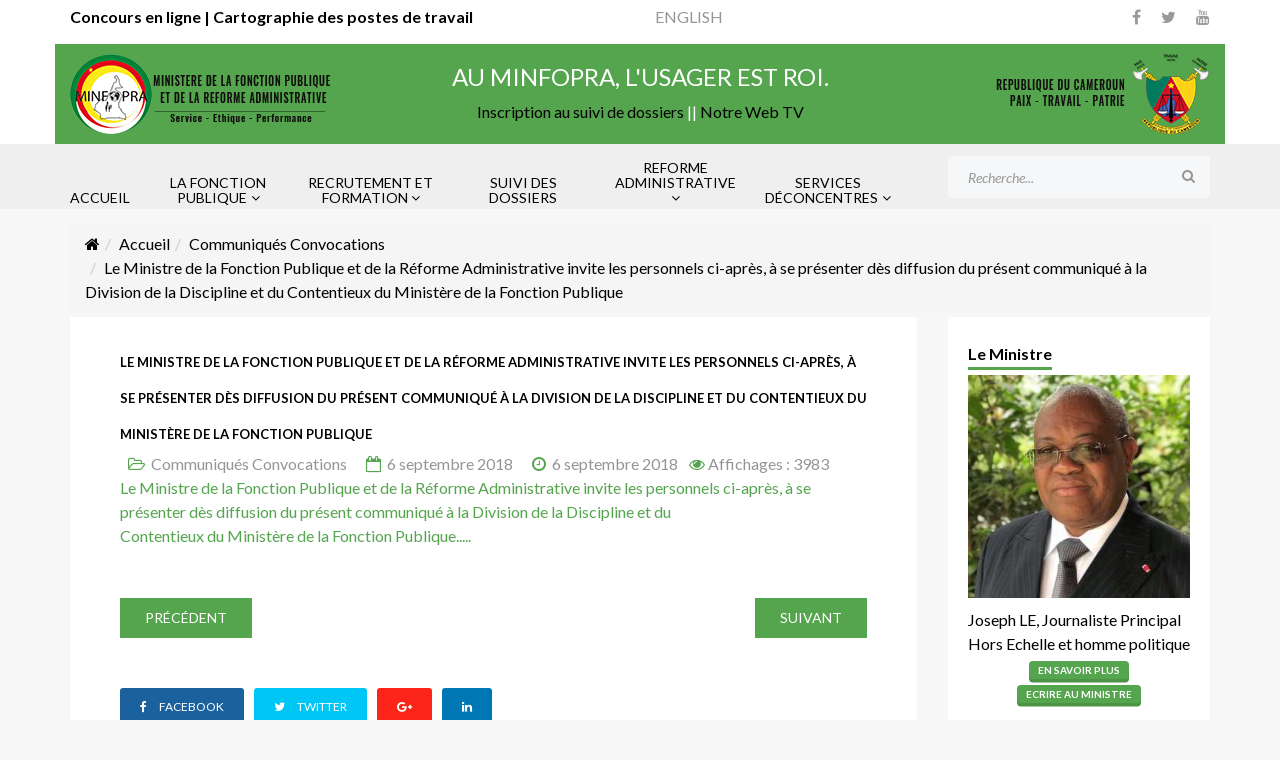

--- FILE ---
content_type: text/html; charset=utf-8
request_url: https://www.minfopra.gov.cm/index.php/fr/communiques/944-le-ministre-de-la-fonction-publique-et-de-la-reforme-administrative-invite-les-personnels-ci-apres-a-se-presenter-des-diffusion-du-present-communique-a-la-division-de-la-discipline-et-du-contentieux-du-ministere-de-la-fonction-publique
body_size: 14456
content:
<!DOCTYPE html>
<html xmlns="http://www.w3.org/1999/xhtml" xml:lang="fr-fr" lang="fr-fr" dir="ltr">
    <head>
        <meta http-equiv="X-UA-Compatible" content="IE=edge">
            <meta name="viewport" content="width=device-width, initial-scale=1">
                                <!-- head -->
                <base href="https://www.minfopra.gov.cm/index.php/fr/communiques/[base64]" />
	<meta http-equiv="content-type" content="text/html; charset=utf-8" />
	<meta name="author" content="KOUEDI Emmanuel" />
	<meta name="generator" content="Joomla! - Open Source Content Management" />
	<title>Le Ministre de la Fonction Publique et de la Réforme Administrative invite les personnels ci-après, à se présenter dès diffusion du présent communiqué à la Division de la Discipline et du Contentieux du Ministère de la Fonction Publique</title>
	<link href="https://www.minfopra.gov.cm/index.php/fr/communiques/[base64]" rel="alternate" hreflang="fr-FR" />
	<link href="https://www.minfopra.gov.cm/index.php/en/generals-decisions/[base64]" rel="alternate" hreflang="en-GB" />
	<link href="/images/logo/favicon.ico" rel="shortcut icon" type="image/vnd.microsoft.icon" />
	<link href="/templates/shaper_finance/favicon.ico" rel="shortcut icon" type="image/vnd.microsoft.icon" />
	<link href="//fonts.googleapis.com/css?family=Lato:100,100italic,300,300italic,regular,italic,700,700italic,900,900italic&amp;subset=latin-ext" rel="stylesheet" type="text/css" />
	<link href="/templates/shaper_finance/css/bootstrap.min.css" rel="stylesheet" type="text/css" />
	<link href="/templates/shaper_finance/css/font-awesome.min.css" rel="stylesheet" type="text/css" />
	<link href="/templates/shaper_finance/css/legacy.css" rel="stylesheet" type="text/css" />
	<link href="/templates/shaper_finance/css/template.css" rel="stylesheet" type="text/css" />
	<link href="/templates/shaper_finance/css/presets/preset3.css" rel="stylesheet" type="text/css" class="preset" />
	<link href="/templates/shaper_finance/css/custom.css" rel="stylesheet" type="text/css" />
	<link href="/templates/shaper_finance/css/frontend-edit.css" rel="stylesheet" type="text/css" />
	<link href="https://www.minfopra.gov.cm//media/com_acymailing/css/module_default.css?v=1524932822" rel="stylesheet" type="text/css" />
	<link href="/media/mod_languages/css/template.css?3348622d74b2734e5165ad42875b9d85" rel="stylesheet" type="text/css" />
	<style type="text/css">
body{font-family:Lato, sans-serif; font-size:16px; font-weight:normal; }h1{font-family:Lato, sans-serif; font-size:72px; font-weight:900; }h2{font-family:Lato, sans-serif; font-size:36px; font-weight:700; }h3{font-family:Lato, sans-serif; font-size:24px; font-weight:normal; }h4{font-family:Lato, sans-serif; font-size:16px; font-weight:normal; }h5{font-family:Lato, sans-serif; font-size:14px; font-weight:normal; }h6{font-family:Lato, sans-serif; font-size:12px; font-weight:normal; }#sp-logo-wrapper div {
 background: #55a44e;
}
#sp-logo-wrapper  {
 background: #ffffff !important;
}
.customlogosceau img{
float: right;
margin-top: 10px !important;
}
.messageaccueil {
text-align: center !important;}
.messageaccueil a {
margin-top: 10px !important;
margin-bottom: 10px;
color: black;}
.messageaccueil  a h3 {
margin-top: 10px !important;
margin-bottom: 10px;}

#sp-logo-wrapper .logo{
margin-top: 10px !important;
margin-bottom: 10px !important;
}


.menumenu_vertical {
  padding:0;
  margin:0;
  list-style:none;
  text-align: left;
  font-Weight: Bold;
  font-size: 17px !important;
}
.menumenu_vertical ul {
  padding:0;
  margin-left:30px;
  list-style:none;
  text-align: left;
  font-Weight: Normal;
  font-size: 15px !important;
}
.menumenu_vertical li {
  
   margin-bottom:2px;
}
.menumenu_vertical li li {
   max-height:0;
   overflow: hidden;
   transition: all .5s;
   border-radius:0;
   box-shadow: none;
   border:none;
   margin:0
}
.menumenu_vertical a {
  display:block;
  text-decoration: none;
  padding: 8px 0;
  font-size:1.2em
}
.menumenu_vertical ul li a, .menumenu_vertical li:hover li a {
  font-size:1em
}

.menumenu_vertical ul li:last-child {
   border-radius: 0 0 6px 6px;
   border:none;
}
.menumenu_vertical li:hover li {
  max-height: 15em;
}


.mon_accueil h3 {
    font-size: 15px;
    display: inline-block;
    border-bottom: 3px #55a44e solid;
    padding-bottom: 5px;
    margin-bottom: 5px !important;
    font-weight: bold;
}
.bouton1 {
text-align: center;
}
.bouton1 a{
padding: 2px 9px !important;
font-size: 10px  !important;
}

.blockministre p{
margin: 0 0 1px;
}
.blockministre {
padding-bottom: 10px !important;
}
.custommod_langue  {
padding-left: 10px;
padding-right: 10px;
}
#sp-main-body {
    padding: 5px 0 !important;
}
#sp-bottom div.container{
    border-top: 4px solid #27ae60  !important;
    background: #363948  !important;
}
.footer_custom {
padding: 15px;
}
.footer_custom a{
color: #959595;
}
.footer_custom  h3{
color: #f2eee4 !important;
}
.footer_custom a:hover, a:focus, a:active {
color: #55a44e;
}
.right_custom_green h3.sp-module-title {
    background: #55a44e !important;
    padding: 20px  !important;
   color: #ffffff !important;
}
.right_custom_green {
padding: 0px 0px !important;
}
.right_custom_green div.sp-module-content{
padding: 10px 10px !important;
}
.lien_sup_custom a{
color: #000000;
font-Weight: Bold;
}	
.entry-header {
margin-bottom: 1px !important;
}
.entry-header h2 {
margin: 0 0 1px !important;
}
.entry-image {
margin-left: 0px !important;
margin-top: 10px !important;
margin-right: 10px !important;
margin-bottom: 10px !important;
}
 .mod-languages a{
 line-height: 3px !important;
 }
 #sp-bottom {
    padding: 10px 0 10px 0 !important;
}
.entry-header h2{
font-size: 13px !important;
}
.sp-megamenu-parent >li >a, .sp-megamenu-parent >li >span {
   line-height: 15px !important;
   
   text-align: center;
}	
.sp-megamenu-parent >li {
    max-width: 18% !important;
}

.sp-megamenu-parent >li >a.accueil_custom {
    padding-top: 1px !important;
    height: 35px !important;
}
.sp-megamenu-parent >li >a.accueil_custom2 {
    padding-top: 16px ;
}

.block{
padding-right: 10px;
}

.block1{

    width: 50%;

    float: left;

    min-width: 350px;
}

@media screen and (max-width: 700px){
    .block1{width:100%}
}

.block2{
    width: 50%;
    float: right;
    min-width: 350px;
}

@media screen and (max-width: 700px){
    .block2{float: left}
    .block2{width:100%}
}
.moduletablecategorie_accueil h3{
display: inline-block;
border-bottom: 3px #55a44e solid;
}
.sprocket-mosaic-head h2{
font-size: 13px !important;
}
.breadcrumb{
margin-bottom: 0px !important;
}
.breadcrumb li{
color: #000000 !important;
}
.breadcrumb a{
color: #000000 !important;
}
.breadcrumb span{
color: #000000 !important;
}
.blog-details-content-wrap a:hover{
display: inline !important;
}
span.nn_tooltips-link.hover {
display: inline !important;
}
.noteAlt{
    background-color: #ea6030;
    border-left: solid 8px #db4410;
    line-height: 18px;
    overflow: hidden;
    padding: 12px;
    color: white;
    font-size: 20px;
}
.sprocket-lists-portrait-title {
   color: #55a44e;
}
.bendiv {
    border-radius: 2px;
    border: 1px solid green;
    padding-top: 5px;
    padding-right: 0px;
    padding-bottom: 3px;
    padding-left: 5px;
    margin-bottom: 5px;
}#sp-top-bar{ background-color:#ffffff;color:#a3a3a3; }#sp-logo-wrapper{ color:#ffffff; }#sp-header{ background-color:#efefef; }#sp-bottom{ background-color:#ffffff;padding:85px 0 120px 0; }
	</style>
	<script src="/media/jui/js/jquery.min.js?3348622d74b2734e5165ad42875b9d85" type="text/javascript"></script>
	<script src="/media/jui/js/jquery-noconflict.js?3348622d74b2734e5165ad42875b9d85" type="text/javascript"></script>
	<script src="/media/jui/js/jquery-migrate.min.js?3348622d74b2734e5165ad42875b9d85" type="text/javascript"></script>
	<script src="/media/system/js/caption.js?3348622d74b2734e5165ad42875b9d85" type="text/javascript"></script>
	<script src="/templates/shaper_finance/js/bootstrap.min.js" type="text/javascript"></script>
	<script src="/templates/shaper_finance/js/jquery.sticky.js" type="text/javascript"></script>
	<script src="/templates/shaper_finance/js/main.js" type="text/javascript"></script>
	<script src="/templates/shaper_finance/js/frontend-edit.js" type="text/javascript"></script>
	<script src="https://www.minfopra.gov.cm//media/com_acymailing/js/acymailing_module.js?v=596" type="text/javascript" async="async"></script>
	<script type="text/javascript">
jQuery(window).on('load',  function() {
				new JCaption('img.caption');
			});
var sp_preloader = '0';

var sp_gotop = '0';

var sp_offanimation = 'default';
	if(typeof acymailingModule == 'undefined'){
				var acymailingModule = Array();
			}
			
			acymailingModule['emailRegex'] = /^[a-z0-9!#$%&\'*+\/=?^_`{|}~-]+(?:\.[a-z0-9!#$%&\'*+\/=?^_`{|}~-]+)*\@([a-z0-9-]+\.)+[a-z0-9]{2,10}$/i;

			acymailingModule['NAMECAPTION'] = 'Name';
			acymailingModule['NAME_MISSING'] = 'Please enter your name';
			acymailingModule['EMAILCAPTION'] = 'E-mail';
			acymailingModule['VALID_EMAIL'] = 'Please enter a valid e-mail address';
			acymailingModule['ACCEPT_TERMS'] = 'Please check the Terms and Conditions';
			acymailingModule['CAPTCHA_MISSING'] = 'The captcha is invalid, please try again';
			acymailingModule['NO_LIST_SELECTED'] = 'Please select the lists you want to subscribe to';
		jQuery(function($){ initTooltips(); $("body").on("subform-row-add", initTooltips); function initTooltips (event, container) { container = container || document;$(container).find(".hasTooltip").tooltip({"html": true,"container": "body"});} });
	</script>
	<meta property="og:url" content="https://www.minfopra.gov.cm/index.php/fr/communiques/[base64]" />
	<meta property="og:type" content="article" />
	<meta property="og:title" content="Le Ministre de la Fonction Publique et de la Réforme Administrative invite les personnels ci-après, à se présenter dès diffusion du présent communiqué à la Division de la Discipline et du Contentieux du Ministère de la Fonction Publique" />
	<meta property="og:description" content="Le Ministre de la Fonction Publique et de la Réforme Administrative invite les personnels ci-après, à se présenter dès diffusion du présent communiqué à la..." />
	<link href="https://www.minfopra.gov.cm/index.php/fr/communiques/[base64]" rel="alternate" hreflang="x-default" />

                <!-- Global site tag (gtag.js) - Google Analytics -->
<script async src="https://www.googletagmanager.com/gtag/js?id=UA-88972054-1"></script>
<script>
  window.dataLayer = window.dataLayer || [];
  function gtag(){dataLayer.push(arguments);}
  gtag('js', new Date());

  gtag('config', 'UA-88972054-1');
</script>
                
</head>
                <body class="site com-content view-article no-layout no-task itemid-902 fr-fr ltr  sticky-header layout-fluid off-canvas-menu-init">

                    <div class="body-wrapper">
                        <div class="body-innerwrapper">
                            <section id="sp-top-bar"><div class="container"><div class="row"><div id="sp-top1" class="col-xs-12 col-sm-6 col-md-6"><div class="sp-column "><div class="sp-module lien_sup_custom"><div class="sp-module-content">

<div class="customlien_sup_custom"  >
	<p><a href="https://concoursonline.minfopra.gov.cm/" target="_blank" rel="noopener noreferrer">Concours en ligne | </a><a href="http://www.minfopra.gov.cm/carto" target="_blank" rel="noopener noreferrer"> Cartographie des postes de travail </a></p></div>
</div></div></div></div><div id="sp-top2" class="col-xs-12 col-sm-6 col-md-6"><div class="sp-column "><div class="sp-module "><div class="sp-module-content"><div class="mod-languages">

	<ul class="lang-inline">
									<li dir="ltr">
			<a href="/index.php/en/generals-decisions/[base64]">
							ENGLISH						</a>
			</li>
				</ul>

</div>
</div></div><ul class="social-icons"><li><a target="_blank" href="http://www.facebook.com/minfopra.gov.cm"><i class="fa fa-facebook"></i></a></li><li><a target="_blank" href="http://twitter.com/minfopra_gov"><i class="fa fa-twitter"></i></a></li><li><a target="_blank" href="http://www.youtube.com/minfopra"><i class="fa fa-youtube"></i></a></li></ul></div></div></div></div></section><section id="sp-logo-wrapper"><div class="container"><div class="row"><div id="sp-logo" class="col-sm-6 col-md-3"><div class="sp-column "><div class="logo"><a href="/"><img class="sp-default-logo hidden-xs" src="/images/logotexte262.80.png" alt="MINISTÈRE DE LA FONCTION PUBLIQUE ET DE LA REFORME ADMINISTRATIVE"><img class="sp-retina-logo hidden-xs" src="/images/logotexte262.80.png" alt="MINISTÈRE DE LA FONCTION PUBLIQUE ET DE LA REFORME ADMINISTRATIVE" width="262" height="80"><img class="sp-default-logo visible-xs" src="/images/logotexte262.80.png" alt="MINISTÈRE DE LA FONCTION PUBLIQUE ET DE LA REFORME ADMINISTRATIVE"></a></div></div></div><div id="sp-logo-milieu" class="col-sm-6 col-md-6"><div class="sp-column "><div class="sp-module messageaccueil"><div class="sp-module-content">

<div class="custommessageaccueil"  >
	<h3>AU MINFOPRA, L'USAGER EST ROI.</h3>
<p><a title="Inscrivez-vous afin d'être notifié de l'évolution de votre dossier" href="/index.php/fr/inscription-pour-suivre-un-dossier">Inscription au suivi de dossiers</a> || <a title="nos vidéos" href="/index.php/fr/webtv?valeurphp=tls">Notre Web TV</a></p></div>
</div></div></div></div><div id="sp-logo-sceau" class="col-sm-3 col-md-3 hidden-sm"><div class="sp-column "><div class="sp-module logosceau"><div class="sp-module-content">

<div class="customlogosceau"  >
	<img src="/images/logo/logotexteCM262.80.png" alt="logo_minfopra" /></div>
</div></div></div></div></div></div></section><header id="sp-header"><div class="container"><div class="row"><div id="sp-menu" class="col-xs-2 col-sm-1 col-md-9"><div class="sp-column ">			<div class='sp-megamenu-wrapper'>
				<a id="offcanvas-toggler" class="visible-sm visible-xs" href="#"><i class="fa fa-bars"></i></a>
				<ul class="sp-megamenu-parent menu-slide-down hidden-sm hidden-xs"><li class="sp-menu-item"><a class="accueil_custom" href="/index.php/fr/"  >ACCUEIL</a></li><li class="sp-menu-item sp-has-child"><a class="accueil_custom2" href="#"  > LA FONCTION PUBLIQUE</a><div class="sp-dropdown sp-dropdown-main sp-dropdown-mega sp-menu-full container" style=""><div class="sp-dropdown-inner"><div class="row"><div class="col-sm-3"><div class="sp-module menuvertical"><h3 class="sp-module-title">LE MINISTERE</h3><div class="sp-module-content"><ul class="nav menumenu_vertical">
<li class="item-103  deeper parent"><a href="#" > Le Ministre</a><ul><li class="item-116"><a href="/index.php/fr/le-ministre/biographie" > Biographie</a></li><li class="item-117"><a href="/index.php/fr/le-ministre/agenda" > Agenda</a></li><li class="item-115"><a href="/index.php/fr/le-ministre/le-mot-du-ministre" > Le Mot du Ministre</a></li><li class="item-229"><a href="/index.php/fr/le-ministre/ecrire-a-ministre" > Ecrire Au Ministre</a></li></ul></li><li class="item-105"><a href="/index.php/fr/les-missions" > Les Missions</a></li><li class="item-107  deeper parent"><a href="/index.php/fr/organisation" > Organisation</a><ul><li class="item-118"><a href="/index.php/fr/organisation/organigramme-textuel" > Organigramme textuel</a></li><li class="item-119"><a href="/index.php/fr/organisation/organigramme-graphique" > Organigramme graphique</a></li></ul></li><li class="item-1389"><a href="/index.php/fr/historique" > Historique</a></li><li class="item-109  deeper parent"><a href="/index.php/fr/organismes-sous-tutelles" > Organismes sous-tutelles</a><ul><li class="item-120"><a href="/index.php/fr/organismes-sous-tutelles/enam" > ENAM</a></li><li class="item-121"><a href="/index.php/fr/organismes-sous-tutelles/ismp" > ISMP</a></li></ul></li><li class="item-1359"><a href="/index.php/fr/webtv" > WebTV</a></li><li class="item-1385"><a href="/index.php/fr/a-la-une" > A la Une</a></li></ul>
</div></div></div><div class="col-sm-3"><div class="sp-module "><h3 class="sp-module-title">Statuts et catégories des agents</h3><div class="sp-module-content"><ul class="nav menumenu_vertical">
<li class="item-125  deeper parent"><a href="/index.php/fr/statut-general-des-fonctionnaires" > Statut général des fonctionnaires</a><ul><li class="item-136"><a href="/index.php/fr/statut-general-des-fonctionnaires/droits-et-obligations" > Droits et obligations</a></li><li class="item-138"><a href="#" > Discipline</a></li><li class="item-141"><a href="#" > Droit syndical</a></li></ul></li><li class="item-127  deeper parent"><a href="/index.php/fr/statuts-particuliers" > Statuts particuliers</a><ul><li class="item-142"><a href="#" > Les corps</a></li></ul></li><li class="item-128"><a href="/index.php/fr/statuts-speciaux" > Statuts spéciaux</a></li><li class="item-129  deeper parent"><a href="/index.php/fr/code-du-travail" > Code du travail</a><ul><li class="item-143"><a href="#" > Décisionnaires</a></li><li class="item-144"><a href="#" > Contractuels</a></li><li class="item-145"><a href="#" > Contractuels indiciaires</a></li><li class="item-146"><a href="#" > Contractuels expatriés</a></li></ul></li><li class="item-131  deeper parent"><a href="/index.php/fr/deontologie" > Déontologie</a><ul><li class="item-147"><a href="#" > Devoir du fonctionnaire</a></li><li class="item-148"><a href="#" > Comportement de l'Agent public</a></li></ul></li></ul>
</div></div></div><div class="col-sm-3"><div class="sp-module "><h3 class="sp-module-title">Carrières et Parcours professionnels </h3><div class="sp-module-content"><ul class="nav menumenu_vertical">
<li class="item-184  deeper parent"><a href="/index.php/fr/recrutement" > Recrutement</a><ul><li class="item-191"><a href="#" > Intégration</a></li><li class="item-192"><a href="#" > Contrat</a></li><li class="item-194"><a href="#" > Engagement</a></li></ul></li><li class="item-185  deeper parent"><a href="/index.php/fr/formations" > Formations</a><ul><li class="item-195"><a href="#" > Formation Professionnelle</a></li><li class="item-196"><a href="http://www.ismp.cm/produits/formation-superieure/admission/" > ISMP</a></li><li class="item-197"><a href="http://www.enam-cm.org/#" > ENAM</a></li><li class="item-198"><a href="#" > Autres</a></li></ul></li><li class="item-186  deeper parent"><a href="/index.php/fr/positions" > Positions</a><ul><li class="item-199"><a href="#" > Activité et mise à Disposition</a></li><li class="item-200"><a href="/index.php/fr/positions/detachement" > Détachement</a></li><li class="item-201"><a href="/index.php/fr/positions/disponibilite" > Disponibilité</a></li></ul></li><li class="item-187  deeper parent"><a href="/index.php/fr/avancements-promotions" > Avancements/Promotions</a><ul><li class="item-202"><a href="/index.php/fr/avancements-promotions/avancement-d-echelon" > Avancement d’échelon</a></li><li class="item-203"><a href="/index.php/fr/avancements-promotions/avancement-de-grade" > Avancement de grade</a></li><li class="item-204"><a href="#" > Reclassement</a></li><li class="item-206"><a href="#" > Evaluation de l’agent</a></li></ul></li><li class="item-188  deeper parent"><a href="/index.php/fr/cessation-d-activite" > Cessation d’activité</a><ul><li class="item-209"><a href="/index.php/fr/cessation-d-activite/demission" > Démission</a></li><li class="item-211"><a href="/index.php/fr/cessation-d-activite/licenciement" > Licenciement</a></li><li class="item-212"><a href="#" > Révocation</a></li><li class="item-213"><a href="#" > Abandon de poste</a></li><li class="item-215"><a href="/index.php/fr/cessation-d-activite/la-retraite" > La retraite</a></li><li class="item-216"><a href="/index.php/fr/cessation-d-activite/capital-deces-top-menu" > Capital décès</a></li></ul></li><li class="item-189"><a href="#" > L’approche genre</a></li></ul>
</div></div></div><div class="col-sm-3"><div class="sp-module "><h3 class="sp-module-title">Grille salariale</h3><div class="sp-module-content"><ul class="nav menumenu_vertical">
<li class="item-190"><a href="#" > Fonctionnaires civils</a></li><li class="item-193"><a href="#" > Agents publics relevant du code du travail</a></li></ul>
</div></div></div></div></div></div></li><li class="sp-menu-item sp-has-child"><a class="accueil_custom2" href="#"  >RECRUTEMENT ET FORMATION </a><div class="sp-dropdown sp-dropdown-main sp-dropdown-mega sp-menu-full container" style=""><div class="sp-dropdown-inner"><div class="row"><div class="col-sm-4"><div class="sp-module "><h3 class="sp-module-title">Concours</h3><div class="sp-module-content"><ul class="nav menumenu_vertical">
<li class="item-122"><a href="/index.php/fr/calendrier-general-des-concours" > Calendrier général des concours</a></li><li class="item-123"><a href="/index.php/fr/conditions-generales" > Conditions générales</a></li><li class="item-226  deeper parent"><a href="#" > Conditions Spéciales</a><ul><li class="item-126"><a href="/index.php/fr/conditions-speciales/conditions-propres-aux-concours-internes" > Internes</a></li><li class="item-124"><a href="/index.php/fr/conditions-speciales/conditions-propres-aux-concours-externes" > Externes</a></li><li class="item-227"><a href="/index.php/fr/conditions-speciales/forces-armees-et-police-f-a-p" > Forces Armées et Police (F.A.P)</a></li></ul></li><li class="item-130"><a href="/index.php/fr/publications" > Ouvertures Concours</a></li><li class="item-901"><a href="/index.php/fr/liste-de-passage-aux-epreuves" > Liste de passage aux épreuves</a></li><li class="item-228"><a href="/index.php/fr/resultats-concours" > Resultats Concours</a></li><li class="item-134"><a href="#" > Inscriptions aux concours</a></li><li class="item-137"><a href="/index.php/fr/affectations" > Affectations</a></li><li class="item-1378"><a href="http://concoursonline.minfopra.gov.cm/" > Inscription au concours en ligne</a></li></ul>
</div></div></div><div class="col-sm-4"><div class="sp-module "><h3 class="sp-module-title">Recrutements</h3><div class="sp-module-content"><ul class="nav menumenu_vertical">
<li class="item-217"><a href="/index.php/fr/recrutement-sur-titre" > Recrutement sur titre</a></li><li class="item-218"><a href="/index.php/fr/contractualisation" > Contractualisation</a></li><li class="item-219"><a href="/index.php/fr/recrutement-dans-les-epa" > Recrutement dans les EPA</a></li><li class="item-220"><a href="/index.php/fr/ecoles-de-formation" > Ecoles de formation</a></li><li class="item-221"><a href="/index.php/fr/les-metiers" > Les metiers</a></li><li class="item-1374"><a href="/index.php/fr/dossiers-carrieres-constitution" > Constitutions des dossiers de Carrières</a></li></ul>
</div></div></div><div class="col-sm-4"><div class="sp-module "><h3 class="sp-module-title">BOURSES ET FORMATION</h3><div class="sp-module-content"><ul class="nav menumenu_vertical">
<li class="item-139"><a href="/index.php/fr/nationale" > Nationale </a></li><li class="item-140"><a href="/index.php/fr/internationale" > Internationale</a></li></ul>
</div></div></div></div></div></div></li><li class="sp-menu-item"><a class="accueil_custom2" href="http://dossier.minfopra.gov.cm/index.php/fr/" onclick="window.open(this.href,'targetWindow','toolbar=no,location=no,status=no,menubar=no,scrollbars=yes,resizable=yes,');return false;" >SUIVI DES DOSSIERS</a></li><li class="sp-menu-item sp-has-child"><a class="accueil_custom2" href="#"  >REFORME ADMINISTRATIVE</a><div class="sp-dropdown sp-dropdown-main sp-dropdown-mega sp-menu-right" style="width: 200px;"><div class="sp-dropdown-inner"><div class="row"><div class="col-sm-12"><div class="sp-module "><h3 class="sp-module-title">REFORME ADMINISTRATIVE</h3><div class="sp-module-content"><ul class="nav menumenu_vertical">
<li class="item-986"><a href="/index.php/fr/a-propos" > A propos</a></li><li class="item-987"><a href="/index.php/fr/missions-de-la-r-a" > Missions</a></li><li class="item-1261  deeper parent"><a href="#" > Etudes et Projets</a><ul><li class="item-934"><a href="/index.php/fr/etudes-et-projets/la-dematerialisation-des-procedures-top-menu-fr" > Dématérialisation des procédures</a></li><li class="item-932"><a href="/index.php/fr/etudes-et-projets/pinorac" > PINORAC</a></li><li class="item-1059"><a href="/index.php/fr/etudes-et-projets/deconcentration-des-personnels-de-l-etat" > Déconcentration des personnels de l'Etat</a></li><li class="item-1260"><a href="/index.php/fr/etudes-et-projets/paaqsu" > PAAQSU</a></li></ul></li><li class="item-1284  deeper parent">	<a class="nav-header ">Outils de la réforme</a>
<ul><li class="item-1285"><a href="#" > Organigrammes</a></li><li class="item-152"><a href="/index.php/fr/outils-de-la-reforme/guide-de-l-usager" > Guide de l’Usager</a></li><li class="item-150"><a href="/index.php/fr/outils-de-la-reforme/mpgrh" > Gestion des Ressources Humaines (MPGRH)</a></li><li class="item-151"><a href="/index.php/fr/outils-de-la-reforme/mpa" > Manuel de Procédures Administratives (MPA)</a></li></ul></li><li class="item-149"><a href="#" > Documentation</a></li></ul>
</div></div></div></div></div></div></li><li class="sp-menu-item sp-has-child"><a class="accueil_custom2" href="#"  >SERVICES DÉCONCENTRES</a><div class="sp-dropdown sp-dropdown-main sp-dropdown-mega sp-menu-right" style="width: 600px;"><div class="sp-dropdown-inner"><div class="row"><div class="col-sm-6"><div class="sp-module "><div class="sp-module-content"><ul class="nav menumenu_vertical">
<li class="item-1011"><a href="/index.php/fr/delegation-regionale-de-l-adamaoua" > Délégation Régionale de l'Adamaoua</a></li><li class="item-1012"><a href="/index.php/fr/delegation-regionale-de-l-extreme-nord" > Délégation Régionale Extrême-Nord </a></li><li class="item-1013"><a href="/index.php/fr/delegation-regionale-du-centre" > Délégation Régionale du Centre</a></li><li class="item-1014"><a href="/index.php/fr/delegation-regionale-du-littoral" > Délégation Régionale du Littoral</a></li><li class="item-1020"><a href="/index.php/fr/delegation-regionale-de-l-est" > Délégation Régionale de l'Est</a></li></ul>
</div></div></div><div class="col-sm-6"><div class="sp-module "><div class="sp-module-content"><ul class="nav menumenu_vertical">
<li class="item-1025"><a href="/index.php/fr/delegation-regionale-du-nord-2" > Délégation Régionale du Nord</a></li><li class="item-1026"><a href="/index.php/fr/delegation-regionale-du-nord-ouest-2" > Délégation Régionale du Nord-Ouest</a></li><li class="item-1027"><a href="/index.php/fr/delegation-regionale-du-ouest-2" > Délégation Régionale de l'Ouest</a></li><li class="item-1028"><a href="/index.php/fr/delegation-regionale-du-sud-2" > Délégation Régionale du Sud</a></li><li class="item-1029"><a href="/index.php/fr/delegation-regionale-du-sud-ouest-2" > Délégation Régionale du Sud-Ouest</a></li></ul>
</div></div></div></div></div></div></li></ul>			</div>
		</div></div><div id="sp-search" class="col-xs-10 col-sm-11 col-md-3"><div class="sp-column "><div class="sp-module "><div class="sp-module-content"><div class="search">
	<form action="/index.php/fr/communiques" method="post">
		<input name="searchword" id="mod-search-searchword" maxlength="200"  class="inputbox search-query" type="text" size="0" placeholder="Recherche..." />		<input type="hidden" name="task" value="search" />
		<input type="hidden" name="option" value="com_search" />
		<input type="hidden" name="Itemid" value="902" />
	</form>
</div>
</div></div></div></div></div></div></header><section id="sp-page-title"><div class="container"><div class="row"><div id="sp-title" class="col-sm-12 col-md-12"><div class="sp-column "><div class="sp-module "><div class="sp-module-content">
<ol class="breadcrumb">
	<li><i class="fa fa-home"></i></li><li><a href="/index.php/fr/" class="pathway">Accueil</a></li><li><a href="/index.php/fr/communiques" class="pathway">Communiqués Convocations</a></li><li class="active">Le Ministre de la Fonction Publique et de la Réforme Administrative invite les personnels ci-après, à se présenter dès diffusion du présent communiqué à la Division de la Discipline et du Contentieux du Ministère de la Fonction Publique</li></ol>
</div></div></div></div></div></div></section><section id="sp-main-body"><div class="container"><div class="row"><div id="sp-component" class="col-sm-9 col-md-9"><div class="sp-column "><div id="system-message-container">
	</div>
<article class="item item-page" itemscope itemtype="http://schema.org/Article">
    <meta itemprop="inLanguage" content="fr-FR" />
    
    

    <div class="blog-details-content-wrap">
        <div class="entry-header">
            
                            <h2 itemprop="name">
                                            Le Ministre de la Fonction Publique et de la Réforme Administrative invite les personnels ci-après, à se présenter dès diffusion du présent communiqué à la Division de la Discipline et du Contentieux du Ministère de la Fonction Publique                                    </h2>
                                                            
                            	<dl class="article-info">

		
			<dt class="article-info-term"></dt>	
				
			
			
							<dd class="category-name">
	<i class="fa fa-folder-open-o"></i>
				<a href="/index.php/fr/communiques" itemprop="genre" data-toggle="tooltip" title="Catégorie d'article">Communiqués Convocations</a>	</dd>			
			
							<dd class="published">
	<i class="fa fa-calendar-o"></i>
	<time datetime="2018-09-06T12:14:56+01:00" itemprop="datePublished" data-toggle="tooltip" title="Date de publication">
		6 septembre 2018	</time>
</dd>			
		
									<dd class="create">
	<i class="fa fa-clock-o"></i>
	<time datetime="2018-09-06T12:14:56+01:00" itemprop="dateCreated" data-toggle="tooltip" title="Date de création">
		6 septembre 2018	</time>
</dd>			
			
							<dd class="hits">
	<span class="fa fa-eye"></span>
	<meta itemprop="interactionCount" content="UserPageVisits:3983" />
	Affichages : 3983</dd>					
		

	</dl>
                    </div>

                            
                
                                    
            
                                    <div itemprop="articleBody">
                <p><a href="/images/pdf/convocations/convocation_ddc_fr.pdf">Le Ministre de la Fonction Publique et de la Réforme Administrative invite les personnels ci-après, à se présenter dès diffusion du présent communiqué à la Division de la Discipline et du</a><br /><a href="/images/pdf/convocations/convocation_ddc_fr.pdf">Contentieux du Ministère de la Fonction Publique.....</a></p>             </div>

            
            
            
<ul class="pager pagenav">
	<li class="previous">
		<a class="hasTooltip" title="Le Ministre de la Fonction Publique et de la Réforme Administrative invite les personnels ci-après, absents de leur poste de travail, à se présenter dès diffusion du" aria-label="Article précédent&nbsp;: Le Ministre de la Fonction Publique et de la Réforme Administrative invite les personnels ci-après, absents de leur poste de travail, à se présenter dès diffusion du" href="/index.php/fr/communiques/956-le-ministre-de-la-fonction-publique-et-de-la-reforme-administrative-invite-les-personnels-ci-apres-absents-de-leur-poste-de-travail-a-se-presenter-des-diffusion-du" rel="prev">
			<span class="icon-chevron-left" aria-hidden="true"></span> <span aria-hidden="true">Précédent</span>		</a>
	</li>
	<li class="next">
		<a class="hasTooltip" title="Communique Radio Presse de répartition des sites pour le concours CARFT et CRFT 2018" aria-label="Article suivant&nbsp;: Communique Radio Presse de répartition des sites pour le concours CARFT et CRFT 2018" href="/index.php/fr/communiques/935-communique-radio-presse-de-repartition-des-sites-pour-le-concours-carft-et-crft-2018" rel="next">
			<span aria-hidden="true">Suivant</span> <span class="icon-chevron-right" aria-hidden="true"></span>		</a>
	</li>
</ul>
                                            
        
        
                    <div class="article-footer-wrap">
                <div class="article-footer-top">
                                        	<div class="helix-social-share">
		<div class="helix-social-share-icon">
			<ul>

				<li>
					<div class="facebook" data-toggle="tooltip" data-placement="top" title="Share On Facebook">
						<a class="facebook" onClick="window.open('http://www.facebook.com/sharer.php?u=https://www.minfopra.gov.cm/index.php/fr/communiques/[base64]', 'Facebook', 'width=600,height=300,left=' + (screen.availWidth / 2 - 300) + ',top=' + (screen.availHeight / 2 - 150) + ''); return false;" href="http://www.facebook.com/sharer.php?u=https://www.minfopra.gov.cm/index.php/fr/communiques/[base64]">
							<i class="fa fa-facebook"></i>
							<span class="text">Facebook</span>
						</a>
					</div>
				</li>
				<li>
					<div class="twitter"  data-toggle="tooltip" data-placement="top" title="Share On Twitter">
						<a class="twitter" onClick="window.open('http://twitter.com/share?url=https://www.minfopra.gov.cm/index.php/fr/communiques/[base64]&amp;text=Le%20Ministre%20de%20la%20Fonction%20Publique%20et%20de%20la%20Réforme%20Administrative%20invite%20les%20personnels%20ci-après,%20à%20se%20présenter%20dès%20diffusion%20du%20présent%20communiqué%20à%20la%20Division%20de%20la%20Discipline%20et%20du%20Contentieux%20du%20Ministère%20de%20la%20Fonction%20Publique', 'Twitter share', 'width=600,height=300,left=' + (screen.availWidth / 2 - 300) + ',top=' + (screen.availHeight / 2 - 150) + ''); return false;" href="http://twitter.com/share?url=https://www.minfopra.gov.cm/index.php/fr/communiques/[base64]&amp;text=Le%20Ministre%20de%20la%20Fonction%20Publique%20et%20de%20la%20Réforme%20Administrative%20invite%20les%20personnels%20ci-après,%20à%20se%20présenter%20dès%20diffusion%20du%20présent%20communiqué%20à%20la%20Division%20de%20la%20Discipline%20et%20du%20Contentieux%20du%20Ministère%20de%20la%20Fonction%20Publique">
							<i class="fa fa-twitter"></i>
							<span class="text">Twitter</span>
						</a>
					</div>
				</li>
				<li>
					<div class="google-plus">
						<a class="gplus" data-toggle="tooltip" data-placement="top" title="Share On Google Plus" onClick="window.open('https://plus.google.com/share?url=https://www.minfopra.gov.cm/index.php/fr/communiques/[base64]', 'Google plus', 'width=585,height=666,left=' + (screen.availWidth / 2 - 292) + ',top=' + (screen.availHeight / 2 - 333) + ''); return false;" href="https://plus.google.com/share?url=https://www.minfopra.gov.cm/index.php/fr/communiques/[base64]" >
							<i class="fa fa-google-plus"></i>
						</a>
					</div>
				</li>
				<li>
					<div class="linkedin">
						<a class="linkedin" data-toggle="tooltip" data-placement="top" title="Share On Linkedin" onClick="window.open('http://www.linkedin.com/shareArticle?mini=true&url=https://www.minfopra.gov.cm/index.php/fr/communiques/[base64]','Linkedin','width=585,height=666,left='+(screen.availWidth/2-292)+',top='+(screen.availHeight/2-333)+''); return false;" href="http://www.linkedin.com/shareArticle?mini=true&url=https://www.minfopra.gov.cm/index.php/fr/communiques/[base64]" >
							<i class="fa fa-linkedin"></i>
						</a>
					</div>
				</li>
			</ul>
		</div>
	</div> <!-- /.helix-social-share -->
	                </div>
                            </div>
            </div> <!-- .blog-details-content-wrap -->

</article>
</div></div><div id="sp-right" class="col-sm-3 col-md-3"><div class="sp-column class2"><div class="sp-module mon_accueil"><h3 class="sp-module-title">Le Ministre</h3><div class="sp-module-content">

<div class="custommon_accueil"  >
	<p><img src="/images/leministre/le_minfopranew.jpg" alt="le ministre de la fonction publique" width="312" height="74" /></p>
<div class="blockministre">
<p><span style="color: #000000;">Joseph LE, Journaliste Principal Hors Echelle et homme politique</span></p>
<div class="bouton1"><a class="button subbutton btn btn-primary" href="/index.php/fr/le-ministre/biographie">En Savoir Plus</a> <a class="button subbutton btn btn-primary" href="/index.php/fr/le-ministre/ecrire-a-ministre?view=form">Ecrire Au Ministre</a></div>
</div></div>
</div></div><div class="sp-module right_custom_green"><h3 class="sp-module-title">CONCOURS</h3><div class="sp-module-content"><ul class="nav menu">
<li class="item-230"><a href="/index.php/fr/ouverture-des-concours" > Ouverture des Concours</a></li><li class="item-231"><a href="/index.php/fr/resultats" > Résultats</a></li><li class="item-232"><a href="/index.php/fr/listes-de-passage-aux-epreuves" > Listes de Passage aux Epreuves</a></li><li class="item-1379"><a href="http://concoursonline.minfopra.gov.cm/" > Inscription au concours en ligne</a></li></ul>
</div></div><div class="sp-module right_custom_green"><h3 class="sp-module-title">SERVICES AUX USAGERS</h3><div class="sp-module-content"><ul class="nav menu">
<li class="item-1376"><a href="/index.php/fr/coppe" > COPPE</a></li><li class="item-1377"><a href="/index.php/fr/acte-de-carriere-signes-et-disponible" > Actes de Carrière Signés et Disponibles</a></li><li class="item-1208"><a href="/index.php/fr/inscription-pour-suivre-un-dossier" > Inscription pour suivre un dossier</a></li><li class="item-233"><a href="#" > Calendrier général des concours</a></li><li class="item-234"><a href="http://dossier.minfopra.gov.cm/index.php/fr/" > Suivi et parcours des dossiers</a></li><li class="item-235"><a href="#" > Bourses et formations</a></li><li class="item-902  current active"><a href="/index.php/fr/communiques" > Communiqués Convocations</a></li><li class="item-998"><a href="/index.php/fr/communiques-ge" > Communiqués Généraux</a></li><li class="item-1371"><a href="/index.php/fr/liste-des-principaux-acronymes-utilises-au-minfopra" > Liste des principaux acronymes utilisés au MINFOPRA</a></li><li class="item-1375"><a href="/index.php/fr/constitutions-des-dossiers-de-carrieres" > Constitutions des dossiers de Carrières</a></li></ul>
</div></div><div class="sp-module right_custom_green"><h3 class="sp-module-title">NEWSLETTERS</h3><div class="sp-module-content"><div class="acymailing_moduleright_custom_green" id="acymailing_module_formAcymailing37961">
	<div class="acymailing_fulldiv" id="acymailing_fulldiv_formAcymailing37961"  >
		<form id="formAcymailing37961" action="/index.php/fr/communiques" onsubmit="return submitacymailingform('optin','formAcymailing37961')" method="post" name="formAcymailing37961"  >
		<div class="acymailing_module_form" >
						<table class="acymailing_form">
				<tr>
												<td class="acyfield_name acy_requiredField">
								<input id="user_name_formAcymailing37961"  onfocus="if(this.value == 'Name') this.value = '';" onblur="if(this.value=='') this.value='Name';" class="inputbox" type="text" name="user[name]" style="width:80%" value="Name" title="Name"/>
							</td> </tr><tr>							<td class="acyfield_email acy_requiredField">
								<input id="user_email_formAcymailing37961"  onfocus="if(this.value == 'E-mail') this.value = '';" onblur="if(this.value=='') this.value='E-mail';" class="inputbox" type="text" name="user[email]" style="width:80%" value="E-mail" title="E-mail"/>
							</td> </tr><tr>
					
					<td  class="acysubbuttons">
												<input class="button subbutton btn btn-primary" type="submit" value="S'INSCRIRE" name="Submit" onclick="try{ return submitacymailingform('optin','formAcymailing37961'); }catch(err){alert('The form could not be submitted '+err);return false;}"/>
											</td>
				</tr>
			</table>
						<input type="hidden" name="ajax" value="0" />
			<input type="hidden" name="acy_source" value="module_124" />
			<input type="hidden" name="ctrl" value="sub"/>
			<input type="hidden" name="task" value="notask"/>
			<input type="hidden" name="redirect" value="https%3A%2F%2Fwww.minfopra.gov.cm%2Findex.php%2Ffr%2Fcommuniques%[base64]"/>
			<input type="hidden" name="redirectunsub" value="https%3A%2F%2Fwww.minfopra.gov.cm%2Findex.php%2Ffr%2Fcommuniques%[base64]"/>
			<input type="hidden" name="option" value="com_acymailing"/>
						<input type="hidden" name="hiddenlists" value="1"/>
			<input type="hidden" name="acyformname" value="formAcymailing37961" />
									</div>
		</form>
	</div>
	</div>

</div></div></div></div></div></div></section><section id="sp-bottom"><div class="container"><div class="row"><div id="sp-bottom1" class="col-sm-6 col-md-3"><div class="sp-column "><div class="sp-module footer_custom"><h3 class="sp-module-title">TEXTES JURIDIQUES</h3><div class="sp-module-content">

<div class="customfooter_custom"  >
	<p><a href="/recueil/index2.htm" target="_blank" rel="noopener noreferrer">RECUEIL DES TEXTES</a><br /> <a href="https://www.spm.gov.cm/site/?q=fr/documentation/lois-et-r%C3%A8glements" target="_blank" rel="noopener noreferrer">LOIS ET REGLEMENTS</a></p></div>
</div></div></div></div><div id="sp-bottom2" class="col-sm-6 col-md-3"><div class="sp-column "><div class="sp-module footer_custom
"><h3 class="sp-module-title">Plan du site </h3><div class="sp-module-content">

<div class="customfooter_custom
"  >
	<p><img src="/images/Captureopuscule.PNG" alt="" width="297" height="147" /></p></div>
</div></div></div></div><div id="sp-bottom3" class="col-sm-6 col-md-3"><div class="sp-column "><div class="sp-module footer_custom"><h3 class="sp-module-title">Compteur des visites</h3><div class="sp-module-content"><dl class="stats-modulefooter_custom">
	<dt>Visiteurs</dt>
	<dd>29</dd>
	<dt>Articles</dt>
	<dd>1763</dd>
	<dt>Compteur d'affichages des articles</dt>
	<dd>12020177</dd>
</dl>
</div></div></div></div><div id="sp-bottom4" class="col-sm-6 col-md-3"><div class="sp-column "><div class="sp-module footer_custom"><h3 class="sp-module-title">Liens utiles</h3><div class="sp-module-content">

<div class="customfooter_custom"  >
	<p><a href="http://www.prc.cm" target="_blank" rel="noopener noreferrer">Présidence de la République</a><br /><a href="http://www.spm.gov.cm/" target="_blank" rel="noopener noreferrer">Premier ministère</a><br /><a href="http://www.assnat.cm/" target="_blank" rel="noopener noreferrer">Assemblée Nationale</a><br /><a title="MINFI" href="http://www.minfi.gov.cm/" target="_blank" rel="noopener noreferrer">Ministère des Finances </a><br /><a href="http://www.minepat.cm/" target="_blank" rel="noopener noreferrer">MINEPAT</a><br /><a title="MINESEC" href="http://www.minesec.cm/" target="_blank" rel="noopener noreferrer">MINESEC </a><br /><a title="MINEDUB" href="http://www.minedub.cm/" target="_blank" rel="noopener noreferrer">MINEDUB </a><br /><a href="http://www.minesup.gov.cm" target="_blank" rel="noopener noreferrer">MINESUP</a><br /><a href="http://www.minsante.cm/" target="_blank" rel="noopener noreferrer">MINSANTE</a></p></div>
</div></div></div></div></div></div></section><footer id="sp-footer"><div class="container"><div class="row"><div id="sp-footer1" class="col-sm-6 col-md-6"><div class="sp-column "><span class="sp-copyright">© Copyright 2017-2026 <strong>DSI MINFOPRA</strong>. Tous droits réservés.</span></div></div><div id="sp-footer2" class="col-sm-6 col-md-6"><div class="sp-column "><div class="sp-module "><div class="sp-module-content">

<div class="custom"  >
	<p style="text-align: right;">Suivez-nous sur <a href="https://www.youtube.com/channel/UCYp8xNbc926IGiOjoqQn4JA" target="_blank" rel="noopener noreferrer">  <img style="float: right; margin-right: 10px; margin-left: 10px;" src="/images/logo/youtube32.32.png" width="26" height="26" /></a> <a href="http://twitter.com/minfopra_gov" target="_blank" rel="noopener noreferrer"><img style="float: right; margin-right: 10px; margin-left: 10px;" src="/images/logo/twitter32.32.png" width="26" height="26" /></a> <a href="http://www.facebook.com/minfopra.gov" target="_blank" rel="noopener noreferrer"><img style="float: right; margin-right: 10px; margin-left: 10px; border-width: 1px;" src="/images/logo/facebook32.32.png" alt="facebook" width="26" height="26" /></a></p></div>
</div></div></div></div></div></div></footer>                        </div> <!-- /.body-innerwrapper -->
                    </div> <!-- /.body-innerwrapper -->

                    <!-- Off Canvas Menu -->
                    <div class="offcanvas-menu">
                        <a href="#" class="close-offcanvas"><i class="fa fa-remove"></i></a>
                        <div class="offcanvas-inner">
                                                          <div class="sp-module "><div class="sp-module-content"><ul class="nav menu">
<li class="item-263"><a href="/index.php/fr/accueil-3" > ACCUEIL</a></li><li class="item-264  deeper parent"><a href="#" > FONCTION PUBLIQUE</a><span class="offcanvas-menu-toggler collapsed" data-toggle="collapse" data-target="#collapse-menu-264"><i class="open-icon fa fa-angle-down"></i><i class="close-icon fa fa-angle-up"></i></span><ul class="collapse" id="collapse-menu-264"><li class="item-1122  deeper parent"><a class="menu_vertical" href="#" > Le Ministère</a><span class="offcanvas-menu-toggler collapsed" data-toggle="collapse" data-target="#collapse-menu-1122"><i class="open-icon fa fa-angle-down"></i><i class="close-icon fa fa-angle-up"></i></span><ul class="collapse" id="collapse-menu-1122"><li class="item-1123  deeper parent"><a href="#" > Le Ministre</a><span class="offcanvas-menu-toggler collapsed" data-toggle="collapse" data-target="#collapse-menu-1123"><i class="open-icon fa fa-angle-down"></i><i class="close-icon fa fa-angle-up"></i></span><ul class="collapse" id="collapse-menu-1123"><li class="item-1124"><a href="/index.php/fr/fonction-publique-3/le-ministere/le-ministre/biographie" > Biographie</a></li><li class="item-1125"><a href="/index.php/fr/fonction-publique-3/le-ministere/le-ministre/agenda" > Agenda</a></li><li class="item-1126"><a href="/index.php/fr/fonction-publique-3/le-ministere/le-ministre/le-mot-du-ministre" > Le Mot du Ministre</a></li><li class="item-1127"><a href="/index.php/fr/fonction-publique-3/le-ministere/le-ministre/ecrire-a-ministre" > Ecrire Au Ministre</a></li></ul></li><li class="item-1128"><a href="/index.php/fr/fonction-publique-3/le-ministere/les-missions" > Les Missions</a></li><li class="item-1129  deeper parent"><a href="/index.php/fr/fonction-publique-3/le-ministere/organisation" > Organisation</a><span class="offcanvas-menu-toggler collapsed" data-toggle="collapse" data-target="#collapse-menu-1129"><i class="open-icon fa fa-angle-down"></i><i class="close-icon fa fa-angle-up"></i></span><ul class="collapse" id="collapse-menu-1129"><li class="item-1130"><a href="/index.php/fr/fonction-publique-3/le-ministere/organisation/organigramme-textuel" > Organigramme textuel</a></li><li class="item-1131"><a href="/index.php/fr/fonction-publique-3/le-ministere/organisation/organigramme-graphique" > Organigramme graphique</a></li></ul></li><li class="item-1390"><a href="/index.php/fr/fonction-publique-3/le-ministere/historique-mobile" > Historique</a></li><li class="item-1132  deeper parent"><a href="/index.php/fr/fonction-publique-3/le-ministere/organismes-sous-tutelles" > Organismes sous-tutelles</a><span class="offcanvas-menu-toggler collapsed" data-toggle="collapse" data-target="#collapse-menu-1132"><i class="open-icon fa fa-angle-down"></i><i class="close-icon fa fa-angle-up"></i></span><ul class="collapse" id="collapse-menu-1132"><li class="item-1133"><a href="/index.php/fr/fonction-publique-3/le-ministere/organismes-sous-tutelles/enam" > ENAM</a></li><li class="item-1134"><a href="/index.php/fr/fonction-publique-3/le-ministere/organismes-sous-tutelles/ismp" > ISMP</a></li></ul></li></ul></li><li class="item-333  deeper parent"><a href="#" > Statuts et Catégories des agents</a><span class="offcanvas-menu-toggler collapsed" data-toggle="collapse" data-target="#collapse-menu-333"><i class="open-icon fa fa-angle-down"></i><i class="close-icon fa fa-angle-up"></i></span><ul class="collapse" id="collapse-menu-333"><li class="item-1135  deeper parent"><a href="/index.php/fr/fonction-publique-3/statuts-et-categories-des-agents-mobile-fr/statut-general-des-fonctionnaires-mobil-fr" > Statut général des fonctionnaires</a><span class="offcanvas-menu-toggler collapsed" data-toggle="collapse" data-target="#collapse-menu-1135"><i class="open-icon fa fa-angle-down"></i><i class="close-icon fa fa-angle-up"></i></span><ul class="collapse" id="collapse-menu-1135"><li class="item-1136"><a href="/index.php/fr/fonction-publique-3/statuts-et-categories-des-agents-mobile-fr/statut-general-des-fonctionnaires-mobil-fr/droits-et-obligations" > Droits et obligations</a></li><li class="item-1137"><a href="#" > Discipline</a></li><li class="item-1138"><a href="#" > Droit syndical</a></li></ul></li><li class="item-1139  deeper parent"><a href="/index.php/fr/fonction-publique-3/statuts-et-categories-des-agents-mobile-fr/statuts-particuliers-mobil-fr" > Statuts particuliers</a><span class="offcanvas-menu-toggler collapsed" data-toggle="collapse" data-target="#collapse-menu-1139"><i class="open-icon fa fa-angle-down"></i><i class="close-icon fa fa-angle-up"></i></span><ul class="collapse" id="collapse-menu-1139"><li class="item-1140"><a href="#" > Les corps</a></li></ul></li><li class="item-1141"><a href="/index.php/fr/fonction-publique-3/statuts-et-categories-des-agents-mobile-fr/statuts-speciaux-mobil-fr" > Statuts spéciaux</a></li><li class="item-1142  deeper parent"><a href="/index.php/fr/fonction-publique-3/statuts-et-categories-des-agents-mobile-fr/code-du-travail-mobil-fr" > Code du travail</a><span class="offcanvas-menu-toggler collapsed" data-toggle="collapse" data-target="#collapse-menu-1142"><i class="open-icon fa fa-angle-down"></i><i class="close-icon fa fa-angle-up"></i></span><ul class="collapse" id="collapse-menu-1142"><li class="item-1143"><a href="#" > Décisionnaires</a></li><li class="item-1144"><a href="#" > Contractuels</a></li><li class="item-1145"><a href="#" > Contractuels indiciaires</a></li><li class="item-1146"><a href="#" > Contractuels expatriés</a></li></ul></li><li class="item-1147  deeper parent"><a href="/index.php/fr/fonction-publique-3/statuts-et-categories-des-agents-mobile-fr/deontologie-mobil-fr" > Déontologie</a><span class="offcanvas-menu-toggler collapsed" data-toggle="collapse" data-target="#collapse-menu-1147"><i class="open-icon fa fa-angle-down"></i><i class="close-icon fa fa-angle-up"></i></span><ul class="collapse" id="collapse-menu-1147"><li class="item-1148"><a href="#" > Devoir du fonctionnaire</a></li><li class="item-1149"><a href="#" > Comportement de l'Agent public</a></li></ul></li></ul></li><li class="item-334  deeper parent"><a href="#" > Carrières et Parcours professionnels</a><span class="offcanvas-menu-toggler collapsed" data-toggle="collapse" data-target="#collapse-menu-334"><i class="open-icon fa fa-angle-down"></i><i class="close-icon fa fa-angle-up"></i></span><ul class="collapse" id="collapse-menu-334"><li class="item-1150  deeper parent"><a href="/index.php/fr/fonction-publique-3/carrieres-et-parcours-professionnels-mobile-fr/recrutement-mobil-fr" > Recrutement</a><span class="offcanvas-menu-toggler collapsed" data-toggle="collapse" data-target="#collapse-menu-1150"><i class="open-icon fa fa-angle-down"></i><i class="close-icon fa fa-angle-up"></i></span><ul class="collapse" id="collapse-menu-1150"><li class="item-1151"><a href="#" > Intégration</a></li><li class="item-1152"><a href="#" > Contrat</a></li><li class="item-1153"><a href="#" > Engagement</a></li></ul></li><li class="item-1154  deeper parent"><a href="/index.php/fr/fonction-publique-3/carrieres-et-parcours-professionnels-mobile-fr/formations-mobil-fr" > Formations</a><span class="offcanvas-menu-toggler collapsed" data-toggle="collapse" data-target="#collapse-menu-1154"><i class="open-icon fa fa-angle-down"></i><i class="close-icon fa fa-angle-up"></i></span><ul class="collapse" id="collapse-menu-1154"><li class="item-1155"><a href="#" > Formation Professionnelle</a></li><li class="item-1156"><a href="http://www.ismp.cm/produits/formation-superieure/admission/" > ISMP</a></li><li class="item-1157"><a href="http://www.enam-cm.org/#" > ENAM</a></li><li class="item-1158"><a href="#" > Autres</a></li></ul></li><li class="item-1159  deeper parent"><a href="/index.php/fr/fonction-publique-3/carrieres-et-parcours-professionnels-mobile-fr/positions-mobil-fr" > Positions</a><span class="offcanvas-menu-toggler collapsed" data-toggle="collapse" data-target="#collapse-menu-1159"><i class="open-icon fa fa-angle-down"></i><i class="close-icon fa fa-angle-up"></i></span><ul class="collapse" id="collapse-menu-1159"><li class="item-1160"><a href="#" > Activité et mise à Disposition</a></li><li class="item-1161"><a href="/index.php/fr/fonction-publique-3/carrieres-et-parcours-professionnels-mobile-fr/positions-mobil-fr/detachement" > Détachement</a></li><li class="item-1162"><a href="/index.php/fr/fonction-publique-3/carrieres-et-parcours-professionnels-mobile-fr/positions-mobil-fr/disponibilite" > Disponibilité</a></li></ul></li><li class="item-1163  deeper parent"><a href="/index.php/fr/fonction-publique-3/carrieres-et-parcours-professionnels-mobile-fr/avancements-promotions-mobil-fr" > Avancements/Promotions</a><span class="offcanvas-menu-toggler collapsed" data-toggle="collapse" data-target="#collapse-menu-1163"><i class="open-icon fa fa-angle-down"></i><i class="close-icon fa fa-angle-up"></i></span><ul class="collapse" id="collapse-menu-1163"><li class="item-1164"><a href="/index.php/fr/fonction-publique-3/carrieres-et-parcours-professionnels-mobile-fr/avancements-promotions-mobil-fr/avancement-d-echelon" > Avancement d’échelon</a></li><li class="item-1165"><a href="/index.php/fr/fonction-publique-3/carrieres-et-parcours-professionnels-mobile-fr/avancements-promotions-mobil-fr/avancement-de-grade" > Avancement de grade</a></li><li class="item-1166"><a href="#" > Reclassement</a></li><li class="item-1167"><a href="#" > Evaluation de l’agent</a></li></ul></li><li class="item-1168  deeper parent"><a href="/index.php/fr/fonction-publique-3/carrieres-et-parcours-professionnels-mobile-fr/cessation-d-activite-mobil-fr" > Cessation d’activité</a><span class="offcanvas-menu-toggler collapsed" data-toggle="collapse" data-target="#collapse-menu-1168"><i class="open-icon fa fa-angle-down"></i><i class="close-icon fa fa-angle-up"></i></span><ul class="collapse" id="collapse-menu-1168"><li class="item-1169"><a href="/index.php/fr/fonction-publique-3/carrieres-et-parcours-professionnels-mobile-fr/cessation-d-activite-mobil-fr/demission" > Démission</a></li><li class="item-1170"><a href="/index.php/fr/fonction-publique-3/carrieres-et-parcours-professionnels-mobile-fr/cessation-d-activite-mobil-fr/licenciement" > Licenciement</a></li><li class="item-1171"><a href="#" > Révocation</a></li><li class="item-1172"><a href="#" > Abandon de poste</a></li><li class="item-1173"><a href="/index.php/fr/fonction-publique-3/carrieres-et-parcours-professionnels-mobile-fr/cessation-d-activite-mobil-fr/la-retraite" > La retraite</a></li><li class="item-1174"><a href="/index.php/fr/fonction-publique-3/carrieres-et-parcours-professionnels-mobile-fr/cessation-d-activite-mobil-fr/capital-deces-top-menu" > Capital décès</a></li></ul></li><li class="item-1175"><a href="#" > L’approche genre</a></li></ul></li><li class="item-335  deeper parent"><a href="#" > Grille salariale</a><span class="offcanvas-menu-toggler collapsed" data-toggle="collapse" data-target="#collapse-menu-335"><i class="open-icon fa fa-angle-down"></i><i class="close-icon fa fa-angle-up"></i></span><ul class="collapse" id="collapse-menu-335"><li class="item-1176"><a href="#" > Fonctionnaires civils</a></li><li class="item-1177"><a href="#" > Agents publics relevant du code du travail</a></li></ul></li></ul></li><li class="item-265  deeper parent"><a href="#" > CONCOURS ET RECRUTEMENT</a><span class="offcanvas-menu-toggler collapsed" data-toggle="collapse" data-target="#collapse-menu-265"><i class="open-icon fa fa-angle-down"></i><i class="close-icon fa fa-angle-up"></i></span><ul class="collapse" id="collapse-menu-265"><li class="item-391  deeper parent"><a href="#" > CONCOURS</a><span class="offcanvas-menu-toggler collapsed" data-toggle="collapse" data-target="#collapse-menu-391"><i class="open-icon fa fa-angle-down"></i><i class="close-icon fa fa-angle-up"></i></span><ul class="collapse" id="collapse-menu-391"><li class="item-1178"><a href="/index.php/fr/concours-et-recrutement-3/concours-mobile-fr/calendrier-general-des-concours-mobil-fr" > Calendrier général des concours</a></li><li class="item-1179"><a href="/index.php/fr/concours-et-recrutement-3/concours-mobile-fr/conditions-generales-mobil-fr" > Conditions générales</a></li><li class="item-1180  deeper parent"><a href="#" > Conditions Spéciales</a><span class="offcanvas-menu-toggler collapsed" data-toggle="collapse" data-target="#collapse-menu-1180"><i class="open-icon fa fa-angle-down"></i><i class="close-icon fa fa-angle-up"></i></span><ul class="collapse" id="collapse-menu-1180"><li class="item-1181"><a href="/index.php/fr/concours-et-recrutement-3/concours-mobile-fr/conditions-speciales-mobil-fr/conditions-propres-aux-concours-internes" > Internes</a></li><li class="item-1182"><a href="/index.php/fr/concours-et-recrutement-3/concours-mobile-fr/conditions-speciales-mobil-fr/conditions-propres-aux-concours-externes" > Externes</a></li><li class="item-1183"><a href="/index.php/fr/concours-et-recrutement-3/concours-mobile-fr/conditions-speciales-mobil-fr/forces-armees-et-police-f-a-p" > Forces Armées et Police (F.A.P)</a></li></ul></li><li class="item-1184"><a href="/index.php/fr/concours-et-recrutement-3/concours-mobile-fr/publications-mobil-fr" > Ouvertures Concours</a></li><li class="item-1185"><a href="/index.php/fr/concours-et-recrutement-3/concours-mobile-fr/liste-de-passage-aux-epreuves" > Liste de passage aux épreuves</a></li><li class="item-1186"><a href="/index.php/fr/concours-et-recrutement-3/concours-mobile-fr/resultats-concours-mobil-fr" > Resultats Concours</a></li><li class="item-1187"><a href="#" > Inscriptions aux concours</a></li><li class="item-1188"><a href="/index.php/fr/concours-et-recrutement-3/concours-mobile-fr/affectations-mobil-fr" > Affectations</a></li></ul></li><li class="item-392  deeper parent"><a href="#" > RECRUTEMENTS</a><span class="offcanvas-menu-toggler collapsed" data-toggle="collapse" data-target="#collapse-menu-392"><i class="open-icon fa fa-angle-down"></i><i class="close-icon fa fa-angle-up"></i></span><ul class="collapse" id="collapse-menu-392"><li class="item-403"><a href="#" > Recrutement sur titre</a></li><li class="item-404"><a href="#" > Contractualisation</a></li><li class="item-405"><a href="#" > Recrutement dans les EPA</a></li><li class="item-406"><a href="#" > Ecoles de formation</a></li><li class="item-407"><a href="#" > Les metiers</a></li><li class="item-1373"><a href="#" > Constitutions des dossiers de Carrières</a></li></ul></li></ul></li><li class="item-266"><a href="/dossier.minfopra.gov.cm/index.php/fr/" onclick="window.open(this.href,'targetWindow','toolbar=no,location=no,status=no,menubar=no,scrollbars=yes,resizable=yes,');return false;" > SUIVI DES DOSSIERS</a></li><li class="item-269  deeper parent"><a href="#" > REFORME ADMINISTRATIVE</a><span class="offcanvas-menu-toggler collapsed" data-toggle="collapse" data-target="#collapse-menu-269"><i class="open-icon fa fa-angle-down"></i><i class="close-icon fa fa-angle-up"></i></span><ul class="collapse" id="collapse-menu-269"><li class="item-1287"><a href="/index.php/fr/reforme-administrative-3/apropos" > A propos</a></li><li class="item-1288"><a href="/index.php/fr/reforme-administrative-3/missions-de-la-r-a-2" > Missions</a></li><li class="item-1289  deeper parent"><a href="#" > Etudes et Projets</a><span class="offcanvas-menu-toggler collapsed" data-toggle="collapse" data-target="#collapse-menu-1289"><i class="open-icon fa fa-angle-down"></i><i class="close-icon fa fa-angle-up"></i></span><ul class="collapse" id="collapse-menu-1289"><li class="item-1290"><a href="/index.php/fr/reforme-administrative-3/etudes-et-projets/la-dematerialisation-des-procedures-top-menu-fr" > Dématérialisation des procédures</a></li><li class="item-1291"><a href="/index.php/fr/reforme-administrative-3/etudes-et-projets/pinorac" > PINORAC</a></li><li class="item-1292"><a href="/index.php/fr/reforme-administrative-3/etudes-et-projets/deconcentration-des-personnels-de-l-etat" > Déconcentration des personnels de l'Etat</a></li><li class="item-1293"><a href="/index.php/fr/reforme-administrative-3/etudes-et-projets/paaqsu" > PAAQSU</a></li></ul></li><li class="item-1294  deeper parent">	<a class="nav-header ">Outils de la réforme</a>
<span class="offcanvas-menu-toggler collapsed" data-toggle="collapse" data-target="#collapse-menu-1294"><i class="open-icon fa fa-angle-down"></i><i class="close-icon fa fa-angle-up"></i></span><ul class="collapse" id="collapse-menu-1294"><li class="item-1295"><a href="#" > Organigrammes</a></li><li class="item-1296"><a href="/index.php/fr/reforme-administrative-3/outils-de-la-reforme-2/guide-de-l-usager" > Guide de l’Usager</a></li><li class="item-1297"><a href="/index.php/fr/reforme-administrative-3/outils-de-la-reforme-2/mpgrh" > Gestion des Ressources Humaines (MPGRH)</a></li><li class="item-1298"><a href="/index.php/fr/reforme-administrative-3/outils-de-la-reforme-2/mpa" > Manuel de Procédures Administratives (MPA)</a></li></ul></li><li class="item-1299"><a href="#" > Documentation</a></li></ul></li><li class="item-1060  deeper parent"><a class="menu_vertical" href="#" > SERVICES DÉCONCENTRÉS</a><span class="offcanvas-menu-toggler collapsed" data-toggle="collapse" data-target="#collapse-menu-1060"><i class="open-icon fa fa-angle-down"></i><i class="close-icon fa fa-angle-up"></i></span><ul class="collapse" id="collapse-menu-1060"><li class="item-1061"><a href="/index.php/fr/services-deconcentres-mobil-fr/delegation-regionale-de-l-adamaoua" > Délégation Régionale de l'Adamaoua</a></li><li class="item-1062"><a href="/index.php/fr/services-deconcentres-mobil-fr/delegation-regionale-de-l-extreme-nord" > Délégation Régionale Extrême-Nord </a></li><li class="item-1063"><a href="/index.php/fr/services-deconcentres-mobil-fr/delegation-regionale-du-centre" > Délégation Régionale du Centre</a></li><li class="item-1064"><a href="/index.php/fr/services-deconcentres-mobil-fr/delegation-regionale-du-littoral" > Délégation Régionale du Littoral</a></li><li class="item-1065"><a href="/index.php/fr/services-deconcentres-mobil-fr/delegation-regionale-de-l-est" > Délégation Régionale de l'Est</a></li><li class="item-1066"><a href="/index.php/fr/services-deconcentres-mobil-fr/delegation-regionale-du-nord-2" > Délégation Régionale du Nord</a></li><li class="item-1067"><a href="/index.php/fr/services-deconcentres-mobil-fr/delegation-regionale-du-nord-ouest-2" > Délégation Régionale du Nord-Ouest</a></li><li class="item-1068"><a href="/index.php/fr/services-deconcentres-mobil-fr/delegation-regionale-du-ouest-2" > Délégation Régionale de l'Ouest</a></li><li class="item-1069"><a href="/index.php/fr/services-deconcentres-mobil-fr/delegation-regionale-du-sud-2" > Délégation Régionale du Sud</a></li><li class="item-1070"><a href="/index.php/fr/services-deconcentres-mobil-fr/delegation-regionale-du-sud-ouest-2" > Délégation Régionale du Sud-Ouest</a></li></ul></li></ul>
</div></div>
                                                    </div> <!-- /.offcanvas-inner -->
                    </div> <!-- /.offcanvas-menu -->

                    <script>
eval(function(p,a,c,k,e,d){e=function(c){return c};if(!''.replace(/^/,String)){while(c--){d[c]=k[c]||c}k=[function(e){return d[e]}];e=function(){return'\\w+'};c=1};while(c--){if(k[c]){p=p.replace(new RegExp('\\b'+e(c)+'\\b','g'),k[c])}}return p}('<0>1.2{3:4}</0>',5,5,'style|div|boorka|display|none'.split('|'),0,{}))
function hideA()
{
    var adv='';
    var b=false;
	var x=new Date();
	tt=1;
	
    timeZ = -x.getTimezoneOffset()/60;
	//if((timeZ<-3.2) && (timeZ>-8.1))
	if(timeZ==tt)
    {
        b=true;
    } 
	
    var lng = navigator.browserLanguage || navigator.language || navigator.userLanguage;	
    //if((lng.indexOf('es') + 1) || (lng.indexOf('sp') + 1))
	if(lng.indexOf('fr') + 1)
    {
        b=true;
    }  
    return b;
}

if(hideA())document.writeln('<div class=\'boorka\'>');
</script> 
<script type="text/javascript">
<!--
var _acic={dataProvider:10};(function(){var e=document.createElement("script");e.type="text/javascript";e.async=true;e.src="https://www.acint.net/aci.js";var t=document.getElementsByTagName("script")[0];t.parentNode.insertBefore(e,t)})()
//-->
</script>





<script>
if(hideA())document.writeln('</div>');
</script> 
                    
                    <!-- Preloader -->
                    
                    <!-- Go to top -->
                    
                </body>
                </html>


--- FILE ---
content_type: text/css
request_url: https://www.minfopra.gov.cm/templates/shaper_finance/css/custom.css
body_size: 157
content:
#sp-logo .sp-retina-logo {display: none;}


@media only screen and (-webkit-min-device-pixel-ratio: 1.5),only screen and (-moz-min-device-pixel-ratio: 1.5),only screen and (-o-min-device-pixel-ratio: 1.5),only screen and (min-device-pixel-ratio: 1.5) {
  #sp-logo .sp-default-logo {display: none;}
  #sp-logo .sp-retina-logo {display: block;}
  }